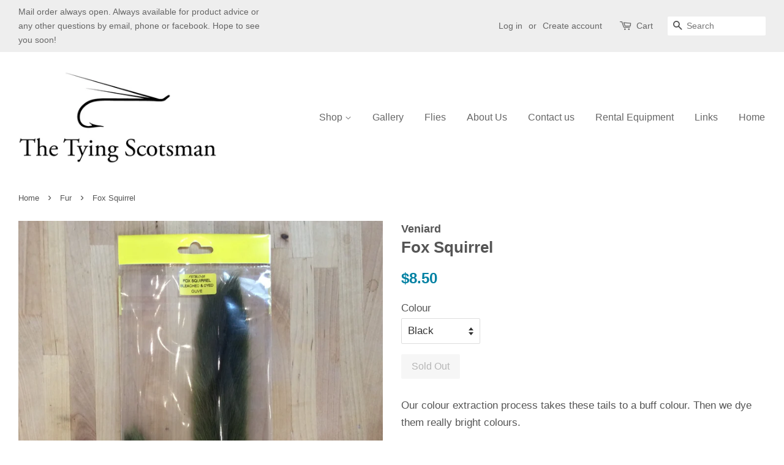

--- FILE ---
content_type: text/html; charset=utf-8
request_url: https://thetyingscotsman.ca/collections/fur/products/fox-squirrel
body_size: 14811
content:
<!doctype html>
<!--[if lt IE 7]><html class="no-js lt-ie9 lt-ie8 lt-ie7" lang="en"> <![endif]-->
<!--[if IE 7]><html class="no-js lt-ie9 lt-ie8" lang="en"> <![endif]-->
<!--[if IE 8]><html class="no-js lt-ie9" lang="en"> <![endif]-->
<!--[if IE 9 ]><html class="ie9 no-js"> <![endif]-->
<!--[if (gt IE 9)|!(IE)]><!--> <html class="no-js"> <!--<![endif]-->
<head>

  <!-- Basic page needs ================================================== -->
  <meta charset="utf-8">
  <meta http-equiv="X-UA-Compatible" content="IE=edge,chrome=1">

  

  <!-- Title and description ================================================== -->
  <title>
  Fox Squirrel &ndash; The Tying Scotsman
  </title>

  
  <meta name="description" content="Our colour extraction process takes these tails to a buff colour. Then we dye them really bright colours.">
  

  <!-- Social meta ================================================== -->
  

  <meta property="og:type" content="product">
  <meta property="og:title" content="Fox Squirrel">
  <meta property="og:url" content="https://thetyingscotsman.ca/products/fox-squirrel">
  
  <meta property="og:image" content="http://thetyingscotsman.ca/cdn/shop/products/original_05e276d7-54b9-4270-89a0-85ddfc2b8992_grande.jpg?v=1505574217">
  <meta property="og:image:secure_url" content="https://thetyingscotsman.ca/cdn/shop/products/original_05e276d7-54b9-4270-89a0-85ddfc2b8992_grande.jpg?v=1505574217">
  
  <meta property="og:price:amount" content="8.25">
  <meta property="og:price:currency" content="CAD">


  <meta property="og:description" content="Our colour extraction process takes these tails to a buff colour. Then we dye them really bright colours.">

<meta property="og:site_name" content="The Tying Scotsman">


  <meta name="twitter:card" content="summary">



  <meta name="twitter:title" content="Fox Squirrel">
  <meta name="twitter:description" content="Our colour extraction process takes these tails to a buff colour. Then we dye them really bright colours.">



  <!-- Helpers ================================================== -->
  <link rel="canonical" href="https://thetyingscotsman.ca/products/fox-squirrel">
  <meta name="viewport" content="width=device-width,initial-scale=1">
  <meta name="theme-color" content="#0081a3">

  <!-- CSS ================================================== -->
  <link href="//thetyingscotsman.ca/cdn/shop/t/4/assets/timber.scss.css?v=118495542774360437541674755586" rel="stylesheet" type="text/css" media="all" />
  <link href="//thetyingscotsman.ca/cdn/shop/t/4/assets/theme.scss.css?v=173064366459957608711674755586" rel="stylesheet" type="text/css" media="all" />

  




  <script>
    window.theme = window.theme || {};

    var theme = {
      strings: {
        zoomClose: "Close (Esc)",
        zoomPrev: "Previous (Left arrow key)",
        zoomNext: "Next (Right arrow key)",
        addressError: "Error looking up that address",
        addressNoResults: "No results for that address",
        addressQueryLimit: "You have exceeded the Google API usage limit. Consider upgrading to a \u003ca href=\"https:\/\/developers.google.com\/maps\/premium\/usage-limits\"\u003ePremium Plan\u003c\/a\u003e.",
        authError: "There was a problem authenticating your Google Maps API Key."
      },
      settings: {
        // Adding some settings to allow the editor to update correctly when they are changed
        themeBgImage: false,
        customBgImage: '',
        enableWideLayout: true,
        typeAccentTransform: false,
        typeAccentSpacing: false,
        baseFontSize: '17px',
        headerBaseFontSize: '26px',
        accentFontSize: '16px'
      },
      variables: {
        mediaQueryMedium: 'screen and (max-width: 768px)',
        bpSmall: false
      },
      moneyFormat: "${{amount}}"
    }

    document.documentElement.className = document.documentElement.className.replace('no-js', 'supports-js');
  </script>

  <!-- Header hook for plugins ================================================== -->
  <script>window.performance && window.performance.mark && window.performance.mark('shopify.content_for_header.start');</script><meta id="shopify-digital-wallet" name="shopify-digital-wallet" content="/23072313/digital_wallets/dialog">
<meta name="shopify-checkout-api-token" content="2e6ceba8638d488da143e0e7d3f2b806">
<link rel="alternate" type="application/json+oembed" href="https://thetyingscotsman.ca/products/fox-squirrel.oembed">
<script async="async" src="/checkouts/internal/preloads.js?locale=en-CA"></script>
<link rel="preconnect" href="https://shop.app" crossorigin="anonymous">
<script async="async" src="https://shop.app/checkouts/internal/preloads.js?locale=en-CA&shop_id=23072313" crossorigin="anonymous"></script>
<script id="apple-pay-shop-capabilities" type="application/json">{"shopId":23072313,"countryCode":"CA","currencyCode":"CAD","merchantCapabilities":["supports3DS"],"merchantId":"gid:\/\/shopify\/Shop\/23072313","merchantName":"The Tying Scotsman","requiredBillingContactFields":["postalAddress","email","phone"],"requiredShippingContactFields":["postalAddress","email","phone"],"shippingType":"shipping","supportedNetworks":["visa","masterCard","discover","interac"],"total":{"type":"pending","label":"The Tying Scotsman","amount":"1.00"},"shopifyPaymentsEnabled":true,"supportsSubscriptions":true}</script>
<script id="shopify-features" type="application/json">{"accessToken":"2e6ceba8638d488da143e0e7d3f2b806","betas":["rich-media-storefront-analytics"],"domain":"thetyingscotsman.ca","predictiveSearch":true,"shopId":23072313,"locale":"en"}</script>
<script>var Shopify = Shopify || {};
Shopify.shop = "the-tying-scotsman.myshopify.com";
Shopify.locale = "en";
Shopify.currency = {"active":"CAD","rate":"1.0"};
Shopify.country = "CA";
Shopify.theme = {"name":"Minimal","id":1807417368,"schema_name":"Minimal","schema_version":"3.5.2","theme_store_id":380,"role":"main"};
Shopify.theme.handle = "null";
Shopify.theme.style = {"id":null,"handle":null};
Shopify.cdnHost = "thetyingscotsman.ca/cdn";
Shopify.routes = Shopify.routes || {};
Shopify.routes.root = "/";</script>
<script type="module">!function(o){(o.Shopify=o.Shopify||{}).modules=!0}(window);</script>
<script>!function(o){function n(){var o=[];function n(){o.push(Array.prototype.slice.apply(arguments))}return n.q=o,n}var t=o.Shopify=o.Shopify||{};t.loadFeatures=n(),t.autoloadFeatures=n()}(window);</script>
<script>
  window.ShopifyPay = window.ShopifyPay || {};
  window.ShopifyPay.apiHost = "shop.app\/pay";
  window.ShopifyPay.redirectState = null;
</script>
<script id="shop-js-analytics" type="application/json">{"pageType":"product"}</script>
<script defer="defer" async type="module" src="//thetyingscotsman.ca/cdn/shopifycloud/shop-js/modules/v2/client.init-shop-cart-sync_C5BV16lS.en.esm.js"></script>
<script defer="defer" async type="module" src="//thetyingscotsman.ca/cdn/shopifycloud/shop-js/modules/v2/chunk.common_CygWptCX.esm.js"></script>
<script type="module">
  await import("//thetyingscotsman.ca/cdn/shopifycloud/shop-js/modules/v2/client.init-shop-cart-sync_C5BV16lS.en.esm.js");
await import("//thetyingscotsman.ca/cdn/shopifycloud/shop-js/modules/v2/chunk.common_CygWptCX.esm.js");

  window.Shopify.SignInWithShop?.initShopCartSync?.({"fedCMEnabled":true,"windoidEnabled":true});

</script>
<script>
  window.Shopify = window.Shopify || {};
  if (!window.Shopify.featureAssets) window.Shopify.featureAssets = {};
  window.Shopify.featureAssets['shop-js'] = {"shop-cart-sync":["modules/v2/client.shop-cart-sync_ZFArdW7E.en.esm.js","modules/v2/chunk.common_CygWptCX.esm.js"],"init-fed-cm":["modules/v2/client.init-fed-cm_CmiC4vf6.en.esm.js","modules/v2/chunk.common_CygWptCX.esm.js"],"shop-button":["modules/v2/client.shop-button_tlx5R9nI.en.esm.js","modules/v2/chunk.common_CygWptCX.esm.js"],"shop-cash-offers":["modules/v2/client.shop-cash-offers_DOA2yAJr.en.esm.js","modules/v2/chunk.common_CygWptCX.esm.js","modules/v2/chunk.modal_D71HUcav.esm.js"],"init-windoid":["modules/v2/client.init-windoid_sURxWdc1.en.esm.js","modules/v2/chunk.common_CygWptCX.esm.js"],"shop-toast-manager":["modules/v2/client.shop-toast-manager_ClPi3nE9.en.esm.js","modules/v2/chunk.common_CygWptCX.esm.js"],"init-shop-email-lookup-coordinator":["modules/v2/client.init-shop-email-lookup-coordinator_B8hsDcYM.en.esm.js","modules/v2/chunk.common_CygWptCX.esm.js"],"init-shop-cart-sync":["modules/v2/client.init-shop-cart-sync_C5BV16lS.en.esm.js","modules/v2/chunk.common_CygWptCX.esm.js"],"avatar":["modules/v2/client.avatar_BTnouDA3.en.esm.js"],"pay-button":["modules/v2/client.pay-button_FdsNuTd3.en.esm.js","modules/v2/chunk.common_CygWptCX.esm.js"],"init-customer-accounts":["modules/v2/client.init-customer-accounts_DxDtT_ad.en.esm.js","modules/v2/client.shop-login-button_C5VAVYt1.en.esm.js","modules/v2/chunk.common_CygWptCX.esm.js","modules/v2/chunk.modal_D71HUcav.esm.js"],"init-shop-for-new-customer-accounts":["modules/v2/client.init-shop-for-new-customer-accounts_ChsxoAhi.en.esm.js","modules/v2/client.shop-login-button_C5VAVYt1.en.esm.js","modules/v2/chunk.common_CygWptCX.esm.js","modules/v2/chunk.modal_D71HUcav.esm.js"],"shop-login-button":["modules/v2/client.shop-login-button_C5VAVYt1.en.esm.js","modules/v2/chunk.common_CygWptCX.esm.js","modules/v2/chunk.modal_D71HUcav.esm.js"],"init-customer-accounts-sign-up":["modules/v2/client.init-customer-accounts-sign-up_CPSyQ0Tj.en.esm.js","modules/v2/client.shop-login-button_C5VAVYt1.en.esm.js","modules/v2/chunk.common_CygWptCX.esm.js","modules/v2/chunk.modal_D71HUcav.esm.js"],"shop-follow-button":["modules/v2/client.shop-follow-button_Cva4Ekp9.en.esm.js","modules/v2/chunk.common_CygWptCX.esm.js","modules/v2/chunk.modal_D71HUcav.esm.js"],"checkout-modal":["modules/v2/client.checkout-modal_BPM8l0SH.en.esm.js","modules/v2/chunk.common_CygWptCX.esm.js","modules/v2/chunk.modal_D71HUcav.esm.js"],"lead-capture":["modules/v2/client.lead-capture_Bi8yE_yS.en.esm.js","modules/v2/chunk.common_CygWptCX.esm.js","modules/v2/chunk.modal_D71HUcav.esm.js"],"shop-login":["modules/v2/client.shop-login_D6lNrXab.en.esm.js","modules/v2/chunk.common_CygWptCX.esm.js","modules/v2/chunk.modal_D71HUcav.esm.js"],"payment-terms":["modules/v2/client.payment-terms_CZxnsJam.en.esm.js","modules/v2/chunk.common_CygWptCX.esm.js","modules/v2/chunk.modal_D71HUcav.esm.js"]};
</script>
<script id="__st">var __st={"a":23072313,"offset":-14400,"reqid":"8dcbcc14-3aba-4bbb-9680-2677859ed010-1768747754","pageurl":"thetyingscotsman.ca\/collections\/fur\/products\/fox-squirrel","u":"6ad394f0aed4","p":"product","rtyp":"product","rid":122115555352};</script>
<script>window.ShopifyPaypalV4VisibilityTracking = true;</script>
<script id="captcha-bootstrap">!function(){'use strict';const t='contact',e='account',n='new_comment',o=[[t,t],['blogs',n],['comments',n],[t,'customer']],c=[[e,'customer_login'],[e,'guest_login'],[e,'recover_customer_password'],[e,'create_customer']],r=t=>t.map((([t,e])=>`form[action*='/${t}']:not([data-nocaptcha='true']) input[name='form_type'][value='${e}']`)).join(','),a=t=>()=>t?[...document.querySelectorAll(t)].map((t=>t.form)):[];function s(){const t=[...o],e=r(t);return a(e)}const i='password',u='form_key',d=['recaptcha-v3-token','g-recaptcha-response','h-captcha-response',i],f=()=>{try{return window.sessionStorage}catch{return}},m='__shopify_v',_=t=>t.elements[u];function p(t,e,n=!1){try{const o=window.sessionStorage,c=JSON.parse(o.getItem(e)),{data:r}=function(t){const{data:e,action:n}=t;return t[m]||n?{data:e,action:n}:{data:t,action:n}}(c);for(const[e,n]of Object.entries(r))t.elements[e]&&(t.elements[e].value=n);n&&o.removeItem(e)}catch(o){console.error('form repopulation failed',{error:o})}}const l='form_type',E='cptcha';function T(t){t.dataset[E]=!0}const w=window,h=w.document,L='Shopify',v='ce_forms',y='captcha';let A=!1;((t,e)=>{const n=(g='f06e6c50-85a8-45c8-87d0-21a2b65856fe',I='https://cdn.shopify.com/shopifycloud/storefront-forms-hcaptcha/ce_storefront_forms_captcha_hcaptcha.v1.5.2.iife.js',D={infoText:'Protected by hCaptcha',privacyText:'Privacy',termsText:'Terms'},(t,e,n)=>{const o=w[L][v],c=o.bindForm;if(c)return c(t,g,e,D).then(n);var r;o.q.push([[t,g,e,D],n]),r=I,A||(h.body.append(Object.assign(h.createElement('script'),{id:'captcha-provider',async:!0,src:r})),A=!0)});var g,I,D;w[L]=w[L]||{},w[L][v]=w[L][v]||{},w[L][v].q=[],w[L][y]=w[L][y]||{},w[L][y].protect=function(t,e){n(t,void 0,e),T(t)},Object.freeze(w[L][y]),function(t,e,n,w,h,L){const[v,y,A,g]=function(t,e,n){const i=e?o:[],u=t?c:[],d=[...i,...u],f=r(d),m=r(i),_=r(d.filter((([t,e])=>n.includes(e))));return[a(f),a(m),a(_),s()]}(w,h,L),I=t=>{const e=t.target;return e instanceof HTMLFormElement?e:e&&e.form},D=t=>v().includes(t);t.addEventListener('submit',(t=>{const e=I(t);if(!e)return;const n=D(e)&&!e.dataset.hcaptchaBound&&!e.dataset.recaptchaBound,o=_(e),c=g().includes(e)&&(!o||!o.value);(n||c)&&t.preventDefault(),c&&!n&&(function(t){try{if(!f())return;!function(t){const e=f();if(!e)return;const n=_(t);if(!n)return;const o=n.value;o&&e.removeItem(o)}(t);const e=Array.from(Array(32),(()=>Math.random().toString(36)[2])).join('');!function(t,e){_(t)||t.append(Object.assign(document.createElement('input'),{type:'hidden',name:u})),t.elements[u].value=e}(t,e),function(t,e){const n=f();if(!n)return;const o=[...t.querySelectorAll(`input[type='${i}']`)].map((({name:t})=>t)),c=[...d,...o],r={};for(const[a,s]of new FormData(t).entries())c.includes(a)||(r[a]=s);n.setItem(e,JSON.stringify({[m]:1,action:t.action,data:r}))}(t,e)}catch(e){console.error('failed to persist form',e)}}(e),e.submit())}));const S=(t,e)=>{t&&!t.dataset[E]&&(n(t,e.some((e=>e===t))),T(t))};for(const o of['focusin','change'])t.addEventListener(o,(t=>{const e=I(t);D(e)&&S(e,y())}));const B=e.get('form_key'),M=e.get(l),P=B&&M;t.addEventListener('DOMContentLoaded',(()=>{const t=y();if(P)for(const e of t)e.elements[l].value===M&&p(e,B);[...new Set([...A(),...v().filter((t=>'true'===t.dataset.shopifyCaptcha))])].forEach((e=>S(e,t)))}))}(h,new URLSearchParams(w.location.search),n,t,e,['guest_login'])})(!0,!0)}();</script>
<script integrity="sha256-4kQ18oKyAcykRKYeNunJcIwy7WH5gtpwJnB7kiuLZ1E=" data-source-attribution="shopify.loadfeatures" defer="defer" src="//thetyingscotsman.ca/cdn/shopifycloud/storefront/assets/storefront/load_feature-a0a9edcb.js" crossorigin="anonymous"></script>
<script crossorigin="anonymous" defer="defer" src="//thetyingscotsman.ca/cdn/shopifycloud/storefront/assets/shopify_pay/storefront-65b4c6d7.js?v=20250812"></script>
<script data-source-attribution="shopify.dynamic_checkout.dynamic.init">var Shopify=Shopify||{};Shopify.PaymentButton=Shopify.PaymentButton||{isStorefrontPortableWallets:!0,init:function(){window.Shopify.PaymentButton.init=function(){};var t=document.createElement("script");t.src="https://thetyingscotsman.ca/cdn/shopifycloud/portable-wallets/latest/portable-wallets.en.js",t.type="module",document.head.appendChild(t)}};
</script>
<script data-source-attribution="shopify.dynamic_checkout.buyer_consent">
  function portableWalletsHideBuyerConsent(e){var t=document.getElementById("shopify-buyer-consent"),n=document.getElementById("shopify-subscription-policy-button");t&&n&&(t.classList.add("hidden"),t.setAttribute("aria-hidden","true"),n.removeEventListener("click",e))}function portableWalletsShowBuyerConsent(e){var t=document.getElementById("shopify-buyer-consent"),n=document.getElementById("shopify-subscription-policy-button");t&&n&&(t.classList.remove("hidden"),t.removeAttribute("aria-hidden"),n.addEventListener("click",e))}window.Shopify?.PaymentButton&&(window.Shopify.PaymentButton.hideBuyerConsent=portableWalletsHideBuyerConsent,window.Shopify.PaymentButton.showBuyerConsent=portableWalletsShowBuyerConsent);
</script>
<script data-source-attribution="shopify.dynamic_checkout.cart.bootstrap">document.addEventListener("DOMContentLoaded",(function(){function t(){return document.querySelector("shopify-accelerated-checkout-cart, shopify-accelerated-checkout")}if(t())Shopify.PaymentButton.init();else{new MutationObserver((function(e,n){t()&&(Shopify.PaymentButton.init(),n.disconnect())})).observe(document.body,{childList:!0,subtree:!0})}}));
</script>
<script id='scb4127' type='text/javascript' async='' src='https://thetyingscotsman.ca/cdn/shopifycloud/privacy-banner/storefront-banner.js'></script><link id="shopify-accelerated-checkout-styles" rel="stylesheet" media="screen" href="https://thetyingscotsman.ca/cdn/shopifycloud/portable-wallets/latest/accelerated-checkout-backwards-compat.css" crossorigin="anonymous">
<style id="shopify-accelerated-checkout-cart">
        #shopify-buyer-consent {
  margin-top: 1em;
  display: inline-block;
  width: 100%;
}

#shopify-buyer-consent.hidden {
  display: none;
}

#shopify-subscription-policy-button {
  background: none;
  border: none;
  padding: 0;
  text-decoration: underline;
  font-size: inherit;
  cursor: pointer;
}

#shopify-subscription-policy-button::before {
  box-shadow: none;
}

      </style>

<script>window.performance && window.performance.mark && window.performance.mark('shopify.content_for_header.end');</script>

  

<!--[if lt IE 9]>
<script src="//cdnjs.cloudflare.com/ajax/libs/html5shiv/3.7.2/html5shiv.min.js" type="text/javascript"></script>
<link href="//thetyingscotsman.ca/cdn/shop/t/4/assets/respond-proxy.html" id="respond-proxy" rel="respond-proxy" />
<link href="//thetyingscotsman.ca/search?q=8514cdaddb5ff6c2cd81c57101409048" id="respond-redirect" rel="respond-redirect" />
<script src="//thetyingscotsman.ca/search?q=8514cdaddb5ff6c2cd81c57101409048" type="text/javascript"></script>
<![endif]-->


  <script src="//ajax.googleapis.com/ajax/libs/jquery/2.2.3/jquery.min.js" type="text/javascript"></script>

  <!--[if (gt IE 9)|!(IE)]><!--><script src="//thetyingscotsman.ca/cdn/shop/t/4/assets/lazysizes.min.js?v=177476512571513845041505236438" async="async"></script><!--<![endif]-->
  <!--[if lte IE 9]><script src="//thetyingscotsman.ca/cdn/shop/t/4/assets/lazysizes.min.js?v=177476512571513845041505236438"></script><![endif]-->

  
  

<link href="https://monorail-edge.shopifysvc.com" rel="dns-prefetch">
<script>(function(){if ("sendBeacon" in navigator && "performance" in window) {try {var session_token_from_headers = performance.getEntriesByType('navigation')[0].serverTiming.find(x => x.name == '_s').description;} catch {var session_token_from_headers = undefined;}var session_cookie_matches = document.cookie.match(/_shopify_s=([^;]*)/);var session_token_from_cookie = session_cookie_matches && session_cookie_matches.length === 2 ? session_cookie_matches[1] : "";var session_token = session_token_from_headers || session_token_from_cookie || "";function handle_abandonment_event(e) {var entries = performance.getEntries().filter(function(entry) {return /monorail-edge.shopifysvc.com/.test(entry.name);});if (!window.abandonment_tracked && entries.length === 0) {window.abandonment_tracked = true;var currentMs = Date.now();var navigation_start = performance.timing.navigationStart;var payload = {shop_id: 23072313,url: window.location.href,navigation_start,duration: currentMs - navigation_start,session_token,page_type: "product"};window.navigator.sendBeacon("https://monorail-edge.shopifysvc.com/v1/produce", JSON.stringify({schema_id: "online_store_buyer_site_abandonment/1.1",payload: payload,metadata: {event_created_at_ms: currentMs,event_sent_at_ms: currentMs}}));}}window.addEventListener('pagehide', handle_abandonment_event);}}());</script>
<script id="web-pixels-manager-setup">(function e(e,d,r,n,o){if(void 0===o&&(o={}),!Boolean(null===(a=null===(i=window.Shopify)||void 0===i?void 0:i.analytics)||void 0===a?void 0:a.replayQueue)){var i,a;window.Shopify=window.Shopify||{};var t=window.Shopify;t.analytics=t.analytics||{};var s=t.analytics;s.replayQueue=[],s.publish=function(e,d,r){return s.replayQueue.push([e,d,r]),!0};try{self.performance.mark("wpm:start")}catch(e){}var l=function(){var e={modern:/Edge?\/(1{2}[4-9]|1[2-9]\d|[2-9]\d{2}|\d{4,})\.\d+(\.\d+|)|Firefox\/(1{2}[4-9]|1[2-9]\d|[2-9]\d{2}|\d{4,})\.\d+(\.\d+|)|Chrom(ium|e)\/(9{2}|\d{3,})\.\d+(\.\d+|)|(Maci|X1{2}).+ Version\/(15\.\d+|(1[6-9]|[2-9]\d|\d{3,})\.\d+)([,.]\d+|)( \(\w+\)|)( Mobile\/\w+|) Safari\/|Chrome.+OPR\/(9{2}|\d{3,})\.\d+\.\d+|(CPU[ +]OS|iPhone[ +]OS|CPU[ +]iPhone|CPU IPhone OS|CPU iPad OS)[ +]+(15[._]\d+|(1[6-9]|[2-9]\d|\d{3,})[._]\d+)([._]\d+|)|Android:?[ /-](13[3-9]|1[4-9]\d|[2-9]\d{2}|\d{4,})(\.\d+|)(\.\d+|)|Android.+Firefox\/(13[5-9]|1[4-9]\d|[2-9]\d{2}|\d{4,})\.\d+(\.\d+|)|Android.+Chrom(ium|e)\/(13[3-9]|1[4-9]\d|[2-9]\d{2}|\d{4,})\.\d+(\.\d+|)|SamsungBrowser\/([2-9]\d|\d{3,})\.\d+/,legacy:/Edge?\/(1[6-9]|[2-9]\d|\d{3,})\.\d+(\.\d+|)|Firefox\/(5[4-9]|[6-9]\d|\d{3,})\.\d+(\.\d+|)|Chrom(ium|e)\/(5[1-9]|[6-9]\d|\d{3,})\.\d+(\.\d+|)([\d.]+$|.*Safari\/(?![\d.]+ Edge\/[\d.]+$))|(Maci|X1{2}).+ Version\/(10\.\d+|(1[1-9]|[2-9]\d|\d{3,})\.\d+)([,.]\d+|)( \(\w+\)|)( Mobile\/\w+|) Safari\/|Chrome.+OPR\/(3[89]|[4-9]\d|\d{3,})\.\d+\.\d+|(CPU[ +]OS|iPhone[ +]OS|CPU[ +]iPhone|CPU IPhone OS|CPU iPad OS)[ +]+(10[._]\d+|(1[1-9]|[2-9]\d|\d{3,})[._]\d+)([._]\d+|)|Android:?[ /-](13[3-9]|1[4-9]\d|[2-9]\d{2}|\d{4,})(\.\d+|)(\.\d+|)|Mobile Safari.+OPR\/([89]\d|\d{3,})\.\d+\.\d+|Android.+Firefox\/(13[5-9]|1[4-9]\d|[2-9]\d{2}|\d{4,})\.\d+(\.\d+|)|Android.+Chrom(ium|e)\/(13[3-9]|1[4-9]\d|[2-9]\d{2}|\d{4,})\.\d+(\.\d+|)|Android.+(UC? ?Browser|UCWEB|U3)[ /]?(15\.([5-9]|\d{2,})|(1[6-9]|[2-9]\d|\d{3,})\.\d+)\.\d+|SamsungBrowser\/(5\.\d+|([6-9]|\d{2,})\.\d+)|Android.+MQ{2}Browser\/(14(\.(9|\d{2,})|)|(1[5-9]|[2-9]\d|\d{3,})(\.\d+|))(\.\d+|)|K[Aa][Ii]OS\/(3\.\d+|([4-9]|\d{2,})\.\d+)(\.\d+|)/},d=e.modern,r=e.legacy,n=navigator.userAgent;return n.match(d)?"modern":n.match(r)?"legacy":"unknown"}(),u="modern"===l?"modern":"legacy",c=(null!=n?n:{modern:"",legacy:""})[u],f=function(e){return[e.baseUrl,"/wpm","/b",e.hashVersion,"modern"===e.buildTarget?"m":"l",".js"].join("")}({baseUrl:d,hashVersion:r,buildTarget:u}),m=function(e){var d=e.version,r=e.bundleTarget,n=e.surface,o=e.pageUrl,i=e.monorailEndpoint;return{emit:function(e){var a=e.status,t=e.errorMsg,s=(new Date).getTime(),l=JSON.stringify({metadata:{event_sent_at_ms:s},events:[{schema_id:"web_pixels_manager_load/3.1",payload:{version:d,bundle_target:r,page_url:o,status:a,surface:n,error_msg:t},metadata:{event_created_at_ms:s}}]});if(!i)return console&&console.warn&&console.warn("[Web Pixels Manager] No Monorail endpoint provided, skipping logging."),!1;try{return self.navigator.sendBeacon.bind(self.navigator)(i,l)}catch(e){}var u=new XMLHttpRequest;try{return u.open("POST",i,!0),u.setRequestHeader("Content-Type","text/plain"),u.send(l),!0}catch(e){return console&&console.warn&&console.warn("[Web Pixels Manager] Got an unhandled error while logging to Monorail."),!1}}}}({version:r,bundleTarget:l,surface:e.surface,pageUrl:self.location.href,monorailEndpoint:e.monorailEndpoint});try{o.browserTarget=l,function(e){var d=e.src,r=e.async,n=void 0===r||r,o=e.onload,i=e.onerror,a=e.sri,t=e.scriptDataAttributes,s=void 0===t?{}:t,l=document.createElement("script"),u=document.querySelector("head"),c=document.querySelector("body");if(l.async=n,l.src=d,a&&(l.integrity=a,l.crossOrigin="anonymous"),s)for(var f in s)if(Object.prototype.hasOwnProperty.call(s,f))try{l.dataset[f]=s[f]}catch(e){}if(o&&l.addEventListener("load",o),i&&l.addEventListener("error",i),u)u.appendChild(l);else{if(!c)throw new Error("Did not find a head or body element to append the script");c.appendChild(l)}}({src:f,async:!0,onload:function(){if(!function(){var e,d;return Boolean(null===(d=null===(e=window.Shopify)||void 0===e?void 0:e.analytics)||void 0===d?void 0:d.initialized)}()){var d=window.webPixelsManager.init(e)||void 0;if(d){var r=window.Shopify.analytics;r.replayQueue.forEach((function(e){var r=e[0],n=e[1],o=e[2];d.publishCustomEvent(r,n,o)})),r.replayQueue=[],r.publish=d.publishCustomEvent,r.visitor=d.visitor,r.initialized=!0}}},onerror:function(){return m.emit({status:"failed",errorMsg:"".concat(f," has failed to load")})},sri:function(e){var d=/^sha384-[A-Za-z0-9+/=]+$/;return"string"==typeof e&&d.test(e)}(c)?c:"",scriptDataAttributes:o}),m.emit({status:"loading"})}catch(e){m.emit({status:"failed",errorMsg:(null==e?void 0:e.message)||"Unknown error"})}}})({shopId: 23072313,storefrontBaseUrl: "https://thetyingscotsman.ca",extensionsBaseUrl: "https://extensions.shopifycdn.com/cdn/shopifycloud/web-pixels-manager",monorailEndpoint: "https://monorail-edge.shopifysvc.com/unstable/produce_batch",surface: "storefront-renderer",enabledBetaFlags: ["2dca8a86"],webPixelsConfigList: [{"id":"shopify-app-pixel","configuration":"{}","eventPayloadVersion":"v1","runtimeContext":"STRICT","scriptVersion":"0450","apiClientId":"shopify-pixel","type":"APP","privacyPurposes":["ANALYTICS","MARKETING"]},{"id":"shopify-custom-pixel","eventPayloadVersion":"v1","runtimeContext":"LAX","scriptVersion":"0450","apiClientId":"shopify-pixel","type":"CUSTOM","privacyPurposes":["ANALYTICS","MARKETING"]}],isMerchantRequest: false,initData: {"shop":{"name":"The Tying Scotsman","paymentSettings":{"currencyCode":"CAD"},"myshopifyDomain":"the-tying-scotsman.myshopify.com","countryCode":"CA","storefrontUrl":"https:\/\/thetyingscotsman.ca"},"customer":null,"cart":null,"checkout":null,"productVariants":[{"price":{"amount":8.5,"currencyCode":"CAD"},"product":{"title":"Fox Squirrel","vendor":"Veniard","id":"122115555352","untranslatedTitle":"Fox Squirrel","url":"\/products\/fox-squirrel","type":"Fur"},"id":"1212385886232","image":{"src":"\/\/thetyingscotsman.ca\/cdn\/shop\/products\/original_05e276d7-54b9-4270-89a0-85ddfc2b8992.jpg?v=1505574217"},"sku":"","title":"Black","untranslatedTitle":"Black"},{"price":{"amount":8.25,"currencyCode":"CAD"},"product":{"title":"Fox Squirrel","vendor":"Veniard","id":"122115555352","untranslatedTitle":"Fox Squirrel","url":"\/products\/fox-squirrel","type":"Fur"},"id":"1212385919000","image":{"src":"\/\/thetyingscotsman.ca\/cdn\/shop\/products\/original_05e276d7-54b9-4270-89a0-85ddfc2b8992.jpg?v=1505574217"},"sku":"","title":"Olive","untranslatedTitle":"Olive"},{"price":{"amount":8.25,"currencyCode":"CAD"},"product":{"title":"Fox Squirrel","vendor":"Veniard","id":"122115555352","untranslatedTitle":"Fox Squirrel","url":"\/products\/fox-squirrel","type":"Fur"},"id":"1212385951768","image":{"src":"\/\/thetyingscotsman.ca\/cdn\/shop\/products\/original_05e276d7-54b9-4270-89a0-85ddfc2b8992.jpg?v=1505574217"},"sku":"","title":"Yellow","untranslatedTitle":"Yellow"},{"price":{"amount":8.5,"currencyCode":"CAD"},"product":{"title":"Fox Squirrel","vendor":"Veniard","id":"122115555352","untranslatedTitle":"Fox Squirrel","url":"\/products\/fox-squirrel","type":"Fur"},"id":"44012184830211","image":{"src":"\/\/thetyingscotsman.ca\/cdn\/shop\/products\/original_05e276d7-54b9-4270-89a0-85ddfc2b8992.jpg?v=1505574217"},"sku":"","title":"Natural Red","untranslatedTitle":"Natural Red"}],"purchasingCompany":null},},"https://thetyingscotsman.ca/cdn","fcfee988w5aeb613cpc8e4bc33m6693e112",{"modern":"","legacy":""},{"shopId":"23072313","storefrontBaseUrl":"https:\/\/thetyingscotsman.ca","extensionBaseUrl":"https:\/\/extensions.shopifycdn.com\/cdn\/shopifycloud\/web-pixels-manager","surface":"storefront-renderer","enabledBetaFlags":"[\"2dca8a86\"]","isMerchantRequest":"false","hashVersion":"fcfee988w5aeb613cpc8e4bc33m6693e112","publish":"custom","events":"[[\"page_viewed\",{}],[\"product_viewed\",{\"productVariant\":{\"price\":{\"amount\":8.5,\"currencyCode\":\"CAD\"},\"product\":{\"title\":\"Fox Squirrel\",\"vendor\":\"Veniard\",\"id\":\"122115555352\",\"untranslatedTitle\":\"Fox Squirrel\",\"url\":\"\/products\/fox-squirrel\",\"type\":\"Fur\"},\"id\":\"1212385886232\",\"image\":{\"src\":\"\/\/thetyingscotsman.ca\/cdn\/shop\/products\/original_05e276d7-54b9-4270-89a0-85ddfc2b8992.jpg?v=1505574217\"},\"sku\":\"\",\"title\":\"Black\",\"untranslatedTitle\":\"Black\"}}]]"});</script><script>
  window.ShopifyAnalytics = window.ShopifyAnalytics || {};
  window.ShopifyAnalytics.meta = window.ShopifyAnalytics.meta || {};
  window.ShopifyAnalytics.meta.currency = 'CAD';
  var meta = {"product":{"id":122115555352,"gid":"gid:\/\/shopify\/Product\/122115555352","vendor":"Veniard","type":"Fur","handle":"fox-squirrel","variants":[{"id":1212385886232,"price":850,"name":"Fox Squirrel - Black","public_title":"Black","sku":""},{"id":1212385919000,"price":825,"name":"Fox Squirrel - Olive","public_title":"Olive","sku":""},{"id":1212385951768,"price":825,"name":"Fox Squirrel - Yellow","public_title":"Yellow","sku":""},{"id":44012184830211,"price":850,"name":"Fox Squirrel - Natural Red","public_title":"Natural Red","sku":""}],"remote":false},"page":{"pageType":"product","resourceType":"product","resourceId":122115555352,"requestId":"8dcbcc14-3aba-4bbb-9680-2677859ed010-1768747754"}};
  for (var attr in meta) {
    window.ShopifyAnalytics.meta[attr] = meta[attr];
  }
</script>
<script class="analytics">
  (function () {
    var customDocumentWrite = function(content) {
      var jquery = null;

      if (window.jQuery) {
        jquery = window.jQuery;
      } else if (window.Checkout && window.Checkout.$) {
        jquery = window.Checkout.$;
      }

      if (jquery) {
        jquery('body').append(content);
      }
    };

    var hasLoggedConversion = function(token) {
      if (token) {
        return document.cookie.indexOf('loggedConversion=' + token) !== -1;
      }
      return false;
    }

    var setCookieIfConversion = function(token) {
      if (token) {
        var twoMonthsFromNow = new Date(Date.now());
        twoMonthsFromNow.setMonth(twoMonthsFromNow.getMonth() + 2);

        document.cookie = 'loggedConversion=' + token + '; expires=' + twoMonthsFromNow;
      }
    }

    var trekkie = window.ShopifyAnalytics.lib = window.trekkie = window.trekkie || [];
    if (trekkie.integrations) {
      return;
    }
    trekkie.methods = [
      'identify',
      'page',
      'ready',
      'track',
      'trackForm',
      'trackLink'
    ];
    trekkie.factory = function(method) {
      return function() {
        var args = Array.prototype.slice.call(arguments);
        args.unshift(method);
        trekkie.push(args);
        return trekkie;
      };
    };
    for (var i = 0; i < trekkie.methods.length; i++) {
      var key = trekkie.methods[i];
      trekkie[key] = trekkie.factory(key);
    }
    trekkie.load = function(config) {
      trekkie.config = config || {};
      trekkie.config.initialDocumentCookie = document.cookie;
      var first = document.getElementsByTagName('script')[0];
      var script = document.createElement('script');
      script.type = 'text/javascript';
      script.onerror = function(e) {
        var scriptFallback = document.createElement('script');
        scriptFallback.type = 'text/javascript';
        scriptFallback.onerror = function(error) {
                var Monorail = {
      produce: function produce(monorailDomain, schemaId, payload) {
        var currentMs = new Date().getTime();
        var event = {
          schema_id: schemaId,
          payload: payload,
          metadata: {
            event_created_at_ms: currentMs,
            event_sent_at_ms: currentMs
          }
        };
        return Monorail.sendRequest("https://" + monorailDomain + "/v1/produce", JSON.stringify(event));
      },
      sendRequest: function sendRequest(endpointUrl, payload) {
        // Try the sendBeacon API
        if (window && window.navigator && typeof window.navigator.sendBeacon === 'function' && typeof window.Blob === 'function' && !Monorail.isIos12()) {
          var blobData = new window.Blob([payload], {
            type: 'text/plain'
          });

          if (window.navigator.sendBeacon(endpointUrl, blobData)) {
            return true;
          } // sendBeacon was not successful

        } // XHR beacon

        var xhr = new XMLHttpRequest();

        try {
          xhr.open('POST', endpointUrl);
          xhr.setRequestHeader('Content-Type', 'text/plain');
          xhr.send(payload);
        } catch (e) {
          console.log(e);
        }

        return false;
      },
      isIos12: function isIos12() {
        return window.navigator.userAgent.lastIndexOf('iPhone; CPU iPhone OS 12_') !== -1 || window.navigator.userAgent.lastIndexOf('iPad; CPU OS 12_') !== -1;
      }
    };
    Monorail.produce('monorail-edge.shopifysvc.com',
      'trekkie_storefront_load_errors/1.1',
      {shop_id: 23072313,
      theme_id: 1807417368,
      app_name: "storefront",
      context_url: window.location.href,
      source_url: "//thetyingscotsman.ca/cdn/s/trekkie.storefront.cd680fe47e6c39ca5d5df5f0a32d569bc48c0f27.min.js"});

        };
        scriptFallback.async = true;
        scriptFallback.src = '//thetyingscotsman.ca/cdn/s/trekkie.storefront.cd680fe47e6c39ca5d5df5f0a32d569bc48c0f27.min.js';
        first.parentNode.insertBefore(scriptFallback, first);
      };
      script.async = true;
      script.src = '//thetyingscotsman.ca/cdn/s/trekkie.storefront.cd680fe47e6c39ca5d5df5f0a32d569bc48c0f27.min.js';
      first.parentNode.insertBefore(script, first);
    };
    trekkie.load(
      {"Trekkie":{"appName":"storefront","development":false,"defaultAttributes":{"shopId":23072313,"isMerchantRequest":null,"themeId":1807417368,"themeCityHash":"5356790394165310240","contentLanguage":"en","currency":"CAD","eventMetadataId":"f36dbee1-a107-45d8-a47c-a196571fad02"},"isServerSideCookieWritingEnabled":true,"monorailRegion":"shop_domain","enabledBetaFlags":["65f19447"]},"Session Attribution":{},"S2S":{"facebookCapiEnabled":false,"source":"trekkie-storefront-renderer","apiClientId":580111}}
    );

    var loaded = false;
    trekkie.ready(function() {
      if (loaded) return;
      loaded = true;

      window.ShopifyAnalytics.lib = window.trekkie;

      var originalDocumentWrite = document.write;
      document.write = customDocumentWrite;
      try { window.ShopifyAnalytics.merchantGoogleAnalytics.call(this); } catch(error) {};
      document.write = originalDocumentWrite;

      window.ShopifyAnalytics.lib.page(null,{"pageType":"product","resourceType":"product","resourceId":122115555352,"requestId":"8dcbcc14-3aba-4bbb-9680-2677859ed010-1768747754","shopifyEmitted":true});

      var match = window.location.pathname.match(/checkouts\/(.+)\/(thank_you|post_purchase)/)
      var token = match? match[1]: undefined;
      if (!hasLoggedConversion(token)) {
        setCookieIfConversion(token);
        window.ShopifyAnalytics.lib.track("Viewed Product",{"currency":"CAD","variantId":1212385886232,"productId":122115555352,"productGid":"gid:\/\/shopify\/Product\/122115555352","name":"Fox Squirrel - Black","price":"8.50","sku":"","brand":"Veniard","variant":"Black","category":"Fur","nonInteraction":true,"remote":false},undefined,undefined,{"shopifyEmitted":true});
      window.ShopifyAnalytics.lib.track("monorail:\/\/trekkie_storefront_viewed_product\/1.1",{"currency":"CAD","variantId":1212385886232,"productId":122115555352,"productGid":"gid:\/\/shopify\/Product\/122115555352","name":"Fox Squirrel - Black","price":"8.50","sku":"","brand":"Veniard","variant":"Black","category":"Fur","nonInteraction":true,"remote":false,"referer":"https:\/\/thetyingscotsman.ca\/collections\/fur\/products\/fox-squirrel"});
      }
    });


        var eventsListenerScript = document.createElement('script');
        eventsListenerScript.async = true;
        eventsListenerScript.src = "//thetyingscotsman.ca/cdn/shopifycloud/storefront/assets/shop_events_listener-3da45d37.js";
        document.getElementsByTagName('head')[0].appendChild(eventsListenerScript);

})();</script>
<script
  defer
  src="https://thetyingscotsman.ca/cdn/shopifycloud/perf-kit/shopify-perf-kit-3.0.4.min.js"
  data-application="storefront-renderer"
  data-shop-id="23072313"
  data-render-region="gcp-us-central1"
  data-page-type="product"
  data-theme-instance-id="1807417368"
  data-theme-name="Minimal"
  data-theme-version="3.5.2"
  data-monorail-region="shop_domain"
  data-resource-timing-sampling-rate="10"
  data-shs="true"
  data-shs-beacon="true"
  data-shs-export-with-fetch="true"
  data-shs-logs-sample-rate="1"
  data-shs-beacon-endpoint="https://thetyingscotsman.ca/api/collect"
></script>
</head>

<body id="fox-squirrel" class="template-product" >

  <div id="shopify-section-header" class="shopify-section"><style>
  .logo__image-wrapper {
    max-width: 325px;
  }
  /*================= If logo is above navigation ================== */
  

  /*============ If logo is on the same line as navigation ============ */
  


  
    @media screen and (min-width: 769px) {
      .site-nav {
        text-align: right!important;
      }
    }
  
</style>

<div data-section-id="header" data-section-type="header-section">
  <div class="header-bar">
    <div class="wrapper medium-down--hide">
      <div class="post-large--display-table">

        
          <div class="header-bar__left post-large--display-table-cell">

            

            

            
              <div class="header-bar__module header-bar__message">
                
                  Mail order always  open.  Always available for product advice or any other questions by email, phone or facebook. Hope to see you soon!
                
              </div>
            

          </div>
        

        <div class="header-bar__right post-large--display-table-cell">

          
            <ul class="header-bar__module header-bar__module--list">
              
                <li>
                  <a href="/account/login" id="customer_login_link">Log in</a>
                </li>
                <li>or</li>
                <li>
                  <a href="/account/register" id="customer_register_link">Create account</a>
                </li>
              
            </ul>
          

          <div class="header-bar__module">
            <span class="header-bar__sep" aria-hidden="true"></span>
            <a href="/cart" class="cart-page-link">
              <span class="icon icon-cart header-bar__cart-icon" aria-hidden="true"></span>
            </a>
          </div>

          <div class="header-bar__module">
            <a href="/cart" class="cart-page-link">
              Cart
              <span class="cart-count header-bar__cart-count hidden-count">0</span>
            </a>
          </div>

          
            
              <div class="header-bar__module header-bar__search">
                


  <form action="/search" method="get" class="header-bar__search-form clearfix" role="search">
    
    <button type="submit" class="btn icon-fallback-text header-bar__search-submit">
      <span class="icon icon-search" aria-hidden="true"></span>
      <span class="fallback-text">Search</span>
    </button>
    <input type="search" name="q" value="" aria-label="Search" class="header-bar__search-input" placeholder="Search">
  </form>


              </div>
            
          

        </div>
      </div>
    </div>

    <div class="wrapper post-large--hide announcement-bar--mobile">
      
        
          <span>Mail order always  open.  Always available for product advice or any other questions by email, phone or facebook. Hope to see you soon!</span>
        
      
    </div>

    <div class="wrapper post-large--hide">
      
        <button type="button" class="mobile-nav-trigger" id="MobileNavTrigger" data-menu-state="close">
          <span class="icon icon-hamburger" aria-hidden="true"></span>
          Menu
        </button>
      
      <a href="/cart" class="cart-page-link mobile-cart-page-link">
        <span class="icon icon-cart header-bar__cart-icon" aria-hidden="true"></span>
        Cart <span class="cart-count hidden-count">0</span>
      </a>
    </div>
    <ul id="MobileNav" class="mobile-nav post-large--hide">
  
  
  
  <li class="mobile-nav__link" aria-haspopup="true">
    
      <a href="/collections/all" class="mobile-nav__sublist-trigger">
        Shop
        <span class="icon-fallback-text mobile-nav__sublist-expand">
  <span class="icon icon-plus" aria-hidden="true"></span>
  <span class="fallback-text">+</span>
</span>
<span class="icon-fallback-text mobile-nav__sublist-contract">
  <span class="icon icon-minus" aria-hidden="true"></span>
  <span class="fallback-text">-</span>
</span>

      </a>
      <ul class="mobile-nav__sublist">  
        
          <li class="mobile-nav__sublist-link">
            <a href="/collections/feathers">Feathers</a>
          </li>
        
          <li class="mobile-nav__sublist-link">
            <a href="/collections/flash-tinsel">Flash/Tinsel</a>
          </li>
        
          <li class="mobile-nav__sublist-link">
            <a href="/collections/fly-lines">Fly Lines</a>
          </li>
        
          <li class="mobile-nav__sublist-link">
            <a href="/collections/fly-tying-tools">Fly Tying Tools</a>
          </li>
        
          <li class="mobile-nav__sublist-link">
            <a href="/collections/fur">Fur</a>
          </li>
        
          <li class="mobile-nav__sublist-link">
            <a href="/products/licenses-general-fishing">General Fishing Licenses</a>
          </li>
        
          <li class="mobile-nav__sublist-link">
            <a href="/collections/heads-and-eyes">Heads and Eyes</a>
          </li>
        
          <li class="mobile-nav__sublist-link">
            <a href="/collections/hooks">Hooks</a>
          </li>
        
          <li class="mobile-nav__sublist-link">
            <a href="/collections/leaders-and-nylon">Leaders and Nylon</a>
          </li>
        
          <li class="mobile-nav__sublist-link">
            <a href="/collections/reels">Reels</a>
          </li>
        
          <li class="mobile-nav__sublist-link">
            <a href="/collections/rods">Rods</a>
          </li>
        
          <li class="mobile-nav__sublist-link">
            <a href="/products/licences-salmon">Salmon Licenses</a>
          </li>
        
          <li class="mobile-nav__sublist-link">
            <a href="/collections/salmon-wet-flies">Salmon Wet Flies</a>
          </li>
        
          <li class="mobile-nav__sublist-link">
            <a href="/collections/shooting-heads">Shooting Heads</a>
          </li>
        
          <li class="mobile-nav__sublist-link">
            <a href="/collections/thread-and-floss">Thread and Floss</a>
          </li>
        
          <li class="mobile-nav__sublist-link">
            <a href="/collections/tubes">Tubes</a>
          </li>
        
          <li class="mobile-nav__sublist-link">
            <a href="/collections/bankside-extras">Bankside Extras</a>
          </li>
        
          <li class="mobile-nav__sublist-link">
            <a href="/collections/clothing">Clothing</a>
          </li>
        
          <li class="mobile-nav__sublist-link">
            <a href="/collections/all">All products</a>
          </li>
        
      </ul>
    
  </li>
  
  
  <li class="mobile-nav__link" aria-haspopup="true">
    
      <a href="/pages/gallery" class="mobile-nav">
        Gallery
      </a>
    
  </li>
  
  
  <li class="mobile-nav__link" aria-haspopup="true">
    
      <a href="/pages/flies" class="mobile-nav">
        Flies
      </a>
    
  </li>
  
  
  <li class="mobile-nav__link" aria-haspopup="true">
    
      <a href="/pages/about-us" class="mobile-nav">
        About Us
      </a>
    
  </li>
  
  
  <li class="mobile-nav__link" aria-haspopup="true">
    
      <a href="/pages/contact-us" class="mobile-nav">
        Contact us
      </a>
    
  </li>
  
  
  <li class="mobile-nav__link" aria-haspopup="true">
    
      <a href="/pages/rental-equipment" class="mobile-nav">
        Rental Equipment
      </a>
    
  </li>
  
  
  <li class="mobile-nav__link" aria-haspopup="true">
    
      <a href="/pages/links" class="mobile-nav">
        Links
      </a>
    
  </li>
  
  
  <li class="mobile-nav__link" aria-haspopup="true">
    
      <a href="/" class="mobile-nav">
        Home
      </a>
    
  </li>
  

  
    
      <li class="mobile-nav__link">
        <a href="/account/login" id="customer_login_link">Log in</a>
      </li>
      <li class="mobile-nav__link">
        <a href="/account/register" id="customer_register_link">Create account</a>
      </li>
    
  
  
  <li class="mobile-nav__link">
    
      <div class="header-bar__module header-bar__search">
        


  <form action="/search" method="get" class="header-bar__search-form clearfix" role="search">
    
    <button type="submit" class="btn icon-fallback-text header-bar__search-submit">
      <span class="icon icon-search" aria-hidden="true"></span>
      <span class="fallback-text">Search</span>
    </button>
    <input type="search" name="q" value="" aria-label="Search" class="header-bar__search-input" placeholder="Search">
  </form>


      </div>
    
  </li>
  
</ul>

  </div>

  <header class="site-header" role="banner">
    <div class="wrapper">

      
        <div class="grid--full post-large--display-table">
          <div class="grid__item post-large--one-third post-large--display-table-cell">
            
              <div class="h1 site-header__logo" itemscope itemtype="http://schema.org/Organization">
            
              
                <noscript>
                  
                  <div class="logo__image-wrapper">
                    <img src="//thetyingscotsman.ca/cdn/shop/files/TTS_logo_blk_rev_325x.png?v=1613508795" alt="The Tying Scotsman" />
                  </div>
                </noscript>
                <div class="logo__image-wrapper supports-js">
                  <a href="/" itemprop="url" style="padding-top:47.16981132075472%;">
                    
                    <img class="logo__image lazyload"
                         src="//thetyingscotsman.ca/cdn/shop/files/TTS_logo_blk_rev_300x300.png?v=1613508795"
                         data-src="//thetyingscotsman.ca/cdn/shop/files/TTS_logo_blk_rev_{width}x.png?v=1613508795"
                         data-widths="[120, 180, 360, 540, 720, 900, 1080, 1296, 1512, 1728, 1944, 2048]"
                         data-aspectratio="2.12"
                         data-sizes="auto"
                         alt="The Tying Scotsman"
                         itemprop="logo">
                  </a>
                </div>
              
            
              </div>
            
          </div>
          <div class="grid__item post-large--two-thirds post-large--display-table-cell medium-down--hide">
            
<ul class="site-nav" role="navigation" id="AccessibleNav">
  
    
    
    
      <li class="site-nav--has-dropdown" aria-haspopup="true">
        <a href="/collections/all" class="site-nav__link">
          Shop
          <span class="icon-fallback-text">
            <span class="icon icon-arrow-down" aria-hidden="true"></span>
          </span>
        </a>
        <ul class="site-nav__dropdown">
          
            <li>
              <a href="/collections/feathers" class="site-nav__link">Feathers</a>
            </li>
          
            <li>
              <a href="/collections/flash-tinsel" class="site-nav__link">Flash/Tinsel</a>
            </li>
          
            <li>
              <a href="/collections/fly-lines" class="site-nav__link">Fly Lines</a>
            </li>
          
            <li>
              <a href="/collections/fly-tying-tools" class="site-nav__link">Fly Tying Tools</a>
            </li>
          
            <li class="site-nav--active">
              <a href="/collections/fur" class="site-nav__link">Fur</a>
            </li>
          
            <li>
              <a href="/products/licenses-general-fishing" class="site-nav__link">General Fishing Licenses</a>
            </li>
          
            <li>
              <a href="/collections/heads-and-eyes" class="site-nav__link">Heads and Eyes</a>
            </li>
          
            <li>
              <a href="/collections/hooks" class="site-nav__link">Hooks</a>
            </li>
          
            <li>
              <a href="/collections/leaders-and-nylon" class="site-nav__link">Leaders and Nylon</a>
            </li>
          
            <li>
              <a href="/collections/reels" class="site-nav__link">Reels</a>
            </li>
          
            <li>
              <a href="/collections/rods" class="site-nav__link">Rods</a>
            </li>
          
            <li>
              <a href="/products/licences-salmon" class="site-nav__link">Salmon Licenses</a>
            </li>
          
            <li>
              <a href="/collections/salmon-wet-flies" class="site-nav__link">Salmon Wet Flies</a>
            </li>
          
            <li>
              <a href="/collections/shooting-heads" class="site-nav__link">Shooting Heads</a>
            </li>
          
            <li>
              <a href="/collections/thread-and-floss" class="site-nav__link">Thread and Floss</a>
            </li>
          
            <li>
              <a href="/collections/tubes" class="site-nav__link">Tubes</a>
            </li>
          
            <li>
              <a href="/collections/bankside-extras" class="site-nav__link">Bankside Extras</a>
            </li>
          
            <li>
              <a href="/collections/clothing" class="site-nav__link">Clothing</a>
            </li>
          
            <li>
              <a href="/collections/all" class="site-nav__link">All products</a>
            </li>
          
        </ul>
      </li>
    
  
    
    
    
      <li >
        <a href="/pages/gallery" class="site-nav__link">Gallery</a>
      </li>
    
  
    
    
    
      <li >
        <a href="/pages/flies" class="site-nav__link">Flies</a>
      </li>
    
  
    
    
    
      <li >
        <a href="/pages/about-us" class="site-nav__link">About Us</a>
      </li>
    
  
    
    
    
      <li >
        <a href="/pages/contact-us" class="site-nav__link">Contact us</a>
      </li>
    
  
    
    
    
      <li >
        <a href="/pages/rental-equipment" class="site-nav__link">Rental Equipment</a>
      </li>
    
  
    
    
    
      <li >
        <a href="/pages/links" class="site-nav__link">Links</a>
      </li>
    
  
    
    
    
      <li >
        <a href="/" class="site-nav__link">Home</a>
      </li>
    
  
</ul>

          </div>
        </div>
      

    </div>
  </header>
</div>

</div>

  <main class="wrapper main-content" role="main">
    <div class="grid">
        <div class="grid__item">
          

<div id="shopify-section-product-template" class="shopify-section"><div itemscope itemtype="http://schema.org/Product" id="ProductSection" data-section-id="product-template" data-section-type="product-template" data-image-zoom-type="lightbox" data-related-enabled="true" data-show-extra-tab="false" data-extra-tab-content="" data-enable-history-state="true">

  <meta itemprop="url" content="https://thetyingscotsman.ca/products/fox-squirrel">
  <meta itemprop="image" content="//thetyingscotsman.ca/cdn/shop/products/original_05e276d7-54b9-4270-89a0-85ddfc2b8992_grande.jpg?v=1505574217">

  <div class="section-header section-header--breadcrumb">
    

<nav class="breadcrumb" role="navigation" aria-label="breadcrumbs">
  <a href="/" title="Back to the frontpage">Home</a>

  

    
      <span aria-hidden="true" class="breadcrumb__sep">&rsaquo;</span>
      
        
        <a href="/collections/fur" title="">Fur</a>
      
    
    <span aria-hidden="true" class="breadcrumb__sep">&rsaquo;</span>
    <span>Fox Squirrel</span>

  
</nav>


  </div>

  <div class="product-single">
    <div class="grid product-single__hero">
      <div class="grid__item post-large--one-half">

        

          <div class="product-single__photos">
            

            
              
              
<style>
  

  #ProductImage-448885293080 {
    max-width: 700px;
    max-height: 700.0px;
  }
  #ProductImageWrapper-448885293080 {
    max-width: 700px;
  }
</style>


              <div id="ProductImageWrapper-448885293080" class="product-single__image-wrapper supports-js zoom-lightbox" data-image-id="448885293080">
                <div style="padding-top:100.0%;">
                  <img id="ProductImage-448885293080"
                       class="product-single__image lazyload"
                       src="//thetyingscotsman.ca/cdn/shop/products/original_05e276d7-54b9-4270-89a0-85ddfc2b8992_300x300.jpg?v=1505574217"
                       data-src="//thetyingscotsman.ca/cdn/shop/products/original_05e276d7-54b9-4270-89a0-85ddfc2b8992_{width}x.jpg?v=1505574217"
                       data-widths="[180, 370, 540, 740, 900, 1080, 1296, 1512, 1728, 2048]"
                       data-aspectratio="1.0"
                       data-sizes="auto"
                       
                       alt="Fox Squirrel">
                </div>
              </div>
            

            <noscript>
              <img src="//thetyingscotsman.ca/cdn/shop/products/original_05e276d7-54b9-4270-89a0-85ddfc2b8992_1024x1024@2x.jpg?v=1505574217" alt="Fox Squirrel">
            </noscript>
          </div>

          

        

        
        <ul class="gallery" class="hidden">
          
          <li data-image-id="448885293080" class="gallery__item" data-mfp-src="//thetyingscotsman.ca/cdn/shop/products/original_05e276d7-54b9-4270-89a0-85ddfc2b8992_1024x1024@2x.jpg?v=1505574217"></li>
          
        </ul>
        

      </div>
      <div class="grid__item post-large--one-half">
        
          <span class="h3" itemprop="brand">Veniard</span>
        
        <h1 itemprop="name">Fox Squirrel</h1>

        <div itemprop="offers" itemscope itemtype="http://schema.org/Offer">
          

          <meta itemprop="priceCurrency" content="CAD">
          <link itemprop="availability" href="http://schema.org/OutOfStock">

          <div class="product-single__prices">
            
              <span id="PriceA11y" class="visually-hidden">Regular price</span>
            
            <span id="ProductPrice" class="product-single__price" itemprop="price" content="8.25">
              $8.25
            </span>

            
          </div>

          <form action="/cart/add" method="post" enctype="multipart/form-data" id="AddToCartForm">
            <select name="id" id="ProductSelect-product-template" class="product-single__variants">
              
                
                  <option disabled="disabled">
                    Black - Sold Out
                  </option>
                
              
                
                  <option disabled="disabled">
                    Olive - Sold Out
                  </option>
                
              
                
                  <option disabled="disabled">
                    Yellow - Sold Out
                  </option>
                
              
                
                  <option disabled="disabled">
                    Natural Red - Sold Out
                  </option>
                
              
            </select>

            <div class="product-single__quantity is-hidden">
              <label for="Quantity">Quantity</label>
              <input type="number" id="Quantity" name="quantity" value="1" min="1" class="quantity-selector">
            </div>

            <button type="submit" name="add" id="AddToCart" class="btn">
              <span id="AddToCartText">Add to Cart</span>
            </button>
          </form>

          
            <div class="product-description rte" itemprop="description">
              <meta charset="utf-8"><span>Our colour extraction process takes these tails to a buff colour. Then we dye them really bright colours.</span>
            </div>
          

          
        </div>

      </div>
    </div>
  </div>

  
    





  <hr class="hr--clear hr--small">
  <div class="section-header section-header--medium">
    <h2 class="h4" class="section-header__title">More from this collection</h2>
  </div>
  <div class="grid-uniform grid-link__container">
    
    
    
      
        
          

          <div class="grid__item post-large--one-quarter medium--one-quarter small--one-half">
            











<div class="">
  <a href="/collections/fur/products/american-opposum-ff" class="grid-link">
    <span class="grid-link__image grid-link__image--product">
      
      
      <span class="grid-link__image-centered">
        
          
            
            
<style>
  

  #ProductImage-412014247960 {
    max-width: 300px;
    max-height: 300.0px;
  }
  #ProductImageWrapper-412014247960 {
    max-width: 300px;
  }
</style>

            <div id="ProductImageWrapper-412014247960" class="product__img-wrapper supports-js">
              <div style="padding-top:100.0%;">
                <img id="ProductImage-412014247960"
                     class="product__img lazyload"
                     src="//thetyingscotsman.ca/cdn/shop/products/original_300x300.jpg?v=1505311284"
                     data-src="//thetyingscotsman.ca/cdn/shop/products/original_{width}x.jpg?v=1505311284"
                     data-widths="[150, 220, 360, 470, 600, 750, 940, 1080, 1296, 1512, 1728, 2048]"
                     data-aspectratio="1.0"
                     data-sizes="auto"
                     alt="American Opossum">
              </div>
            </div>
          
          <noscript>
            <img src="//thetyingscotsman.ca/cdn/shop/products/original_large.jpg?v=1505311284" alt="American Opossum" class="product__img">
          </noscript>
        
      </span>
    </span>
    <p class="grid-link__title">American Opossum</p>
    
    
      <p class="grid-link__meta">
        
        
        
          
            <span class="visually-hidden">Regular price</span>
          
          $23.50
        
      </p>
    
  </a>
</div>

          </div>
        
      
    
      
        
          

          <div class="grid__item post-large--one-quarter medium--one-quarter small--one-half">
            











<div class="">
  <a href="/collections/fur/products/tanuki-finn-racoon" class="grid-link">
    <span class="grid-link__image grid-link__image--product">
      
      
      <span class="grid-link__image-centered">
        
          
            
            
<style>
  

  #ProductImage-449243709464 {
    max-width: 300px;
    max-height: 300.0px;
  }
  #ProductImageWrapper-449243709464 {
    max-width: 300px;
  }
</style>

            <div id="ProductImageWrapper-449243709464" class="product__img-wrapper supports-js">
              <div style="padding-top:100.0%;">
                <img id="ProductImage-449243709464"
                     class="product__img lazyload"
                     src="//thetyingscotsman.ca/cdn/shop/products/original_df65d174-49e7-45ee-b5e8-1d187a9ac27b_300x300.jpg?v=1505577038"
                     data-src="//thetyingscotsman.ca/cdn/shop/products/original_df65d174-49e7-45ee-b5e8-1d187a9ac27b_{width}x.jpg?v=1505577038"
                     data-widths="[150, 220, 360, 470, 600, 750, 940, 1080, 1296, 1512, 1728, 2048]"
                     data-aspectratio="1.0"
                     data-sizes="auto"
                     alt="Tanuki Finn Racoon">
              </div>
            </div>
          
          <noscript>
            <img src="//thetyingscotsman.ca/cdn/shop/products/original_df65d174-49e7-45ee-b5e8-1d187a9ac27b_large.jpg?v=1505577038" alt="Tanuki Finn Racoon" class="product__img">
          </noscript>
        
      </span>
    </span>
    <p class="grid-link__title">Tanuki Finn Racoon</p>
    
    
      <p class="grid-link__meta">
        
        
        
          
            <span class="visually-hidden">Regular price</span>
          
          $24.25
        
      </p>
    
  </a>
</div>

          </div>
        
      
    
      
        
          

          <div class="grid__item post-large--one-quarter medium--one-quarter small--one-half">
            











<div class="">
  <a href="/collections/fur/products/shadow-fox" class="grid-link">
    <span class="grid-link__image grid-link__image--product">
      
      
      <span class="grid-link__image-centered">
        
          
            
            
<style>
  

  #ProductImage-448797147160 {
    max-width: 300px;
    max-height: 300.0px;
  }
  #ProductImageWrapper-448797147160 {
    max-width: 300px;
  }
</style>

            <div id="ProductImageWrapper-448797147160" class="product__img-wrapper supports-js">
              <div style="padding-top:100.0%;">
                <img id="ProductImage-448797147160"
                     class="product__img lazyload"
                     src="//thetyingscotsman.ca/cdn/shop/products/original_18a8222b-4cf3-4cd0-b9af-504ebf95987b_300x300.jpg?v=1505573382"
                     data-src="//thetyingscotsman.ca/cdn/shop/products/original_18a8222b-4cf3-4cd0-b9af-504ebf95987b_{width}x.jpg?v=1505573382"
                     data-widths="[150, 220, 360, 470, 600, 750, 940, 1080, 1296, 1512, 1728, 2048]"
                     data-aspectratio="1.0"
                     data-sizes="auto"
                     alt="Shadow Fox Pelt">
              </div>
            </div>
          
          <noscript>
            <img src="//thetyingscotsman.ca/cdn/shop/products/original_18a8222b-4cf3-4cd0-b9af-504ebf95987b_large.jpg?v=1505573382" alt="Shadow Fox Pelt" class="product__img">
          </noscript>
        
      </span>
    </span>
    <p class="grid-link__title">Shadow Fox Pelt</p>
    
    
      <p class="grid-link__meta">
        
        
        
          
            <span class="visually-hidden">Regular price</span>
          
          $25.50
        
      </p>
    
  </a>
</div>

          </div>
        
      
    
      
        
          

          <div class="grid__item post-large--one-quarter medium--one-quarter small--one-half">
            











<div class="">
  <a href="/collections/fur/products/arctic-runner" class="grid-link">
    <span class="grid-link__image grid-link__image--product">
      
      
      <span class="grid-link__image-centered">
        
          
            
            
<style>
  

  #ProductImage-2599350108270 {
    max-width: 300px;
    max-height: 225.0px;
  }
  #ProductImageWrapper-2599350108270 {
    max-width: 300px;
  }
</style>

            <div id="ProductImageWrapper-2599350108270" class="product__img-wrapper supports-js">
              <div style="padding-top:75.0%;">
                <img id="ProductImage-2599350108270"
                     class="product__img lazyload"
                     src="//thetyingscotsman.ca/cdn/shop/products/IMG_4636_300x300.JPG?v=1526396542"
                     data-src="//thetyingscotsman.ca/cdn/shop/products/IMG_4636_{width}x.JPG?v=1526396542"
                     data-widths="[150, 220, 360, 470, 600, 750, 940, 1080, 1296, 1512, 1728, 2048]"
                     data-aspectratio="1.3333333333333333"
                     data-sizes="auto"
                     alt="Arctic Runner">
              </div>
            </div>
          
          <noscript>
            <img src="//thetyingscotsman.ca/cdn/shop/products/IMG_4636_large.JPG?v=1526396542" alt="Arctic Runner" class="product__img">
          </noscript>
        
      </span>
    </span>
    <p class="grid-link__title">Arctic Runner</p>
    
    
      <p class="grid-link__meta">
        
        
        
          From $14.25
        
      </p>
    
  </a>
</div>

          </div>
        
      
    
      
        
      
    
  </div>


  

</div>


  <script type="application/json" id="ProductJson-product-template">
    {"id":122115555352,"title":"Fox Squirrel","handle":"fox-squirrel","description":"\u003cmeta charset=\"utf-8\"\u003e\u003cspan\u003eOur colour extraction process takes these tails to a buff colour. Then we dye them really bright colours.\u003c\/span\u003e","published_at":"2017-09-16T12:01:33-03:00","created_at":"2017-09-16T12:03:15-03:00","vendor":"Veniard","type":"Fur","tags":[],"price":825,"price_min":825,"price_max":850,"available":false,"price_varies":true,"compare_at_price":null,"compare_at_price_min":0,"compare_at_price_max":0,"compare_at_price_varies":false,"variants":[{"id":1212385886232,"title":"Black","option1":"Black","option2":null,"option3":null,"sku":"","requires_shipping":true,"taxable":true,"featured_image":null,"available":false,"name":"Fox Squirrel - Black","public_title":"Black","options":["Black"],"price":850,"weight":0,"compare_at_price":null,"inventory_quantity":0,"inventory_management":"shopify","inventory_policy":"deny","barcode":"","requires_selling_plan":false,"selling_plan_allocations":[]},{"id":1212385919000,"title":"Olive","option1":"Olive","option2":null,"option3":null,"sku":"","requires_shipping":true,"taxable":true,"featured_image":null,"available":false,"name":"Fox Squirrel - Olive","public_title":"Olive","options":["Olive"],"price":825,"weight":0,"compare_at_price":null,"inventory_quantity":0,"inventory_management":"shopify","inventory_policy":"deny","barcode":"","requires_selling_plan":false,"selling_plan_allocations":[]},{"id":1212385951768,"title":"Yellow","option1":"Yellow","option2":null,"option3":null,"sku":"","requires_shipping":true,"taxable":true,"featured_image":null,"available":false,"name":"Fox Squirrel - Yellow","public_title":"Yellow","options":["Yellow"],"price":825,"weight":0,"compare_at_price":null,"inventory_quantity":0,"inventory_management":"shopify","inventory_policy":"deny","barcode":"","requires_selling_plan":false,"selling_plan_allocations":[]},{"id":44012184830211,"title":"Natural Red","option1":"Natural Red","option2":null,"option3":null,"sku":"","requires_shipping":true,"taxable":true,"featured_image":null,"available":false,"name":"Fox Squirrel - Natural Red","public_title":"Natural Red","options":["Natural Red"],"price":850,"weight":0,"compare_at_price":null,"inventory_quantity":-2,"inventory_management":"shopify","inventory_policy":"deny","barcode":"","requires_selling_plan":false,"selling_plan_allocations":[]}],"images":["\/\/thetyingscotsman.ca\/cdn\/shop\/products\/original_05e276d7-54b9-4270-89a0-85ddfc2b8992.jpg?v=1505574217"],"featured_image":"\/\/thetyingscotsman.ca\/cdn\/shop\/products\/original_05e276d7-54b9-4270-89a0-85ddfc2b8992.jpg?v=1505574217","options":["Colour"],"media":[{"alt":null,"id":386823880776,"position":1,"preview_image":{"aspect_ratio":1.0,"height":1292,"width":1292,"src":"\/\/thetyingscotsman.ca\/cdn\/shop\/products\/original_05e276d7-54b9-4270-89a0-85ddfc2b8992.jpg?v=1505574217"},"aspect_ratio":1.0,"height":1292,"media_type":"image","src":"\/\/thetyingscotsman.ca\/cdn\/shop\/products\/original_05e276d7-54b9-4270-89a0-85ddfc2b8992.jpg?v=1505574217","width":1292}],"requires_selling_plan":false,"selling_plan_groups":[],"content":"\u003cmeta charset=\"utf-8\"\u003e\u003cspan\u003eOur colour extraction process takes these tails to a buff colour. Then we dye them really bright colours.\u003c\/span\u003e"}
  </script>



</div>

<script>
  // Override default values of shop.strings for each template.
  // Alternate product templates can change values of
  // add to cart button, sold out, and unavailable states here.
  theme.productStrings = {
    addToCart: "Add to Cart",
    soldOut: "Sold Out",
    unavailable: "Unavailable"
  }
</script>

        </div>
    </div>
  </main>

  <div id="shopify-section-footer" class="shopify-section"><footer class="site-footer small--text-center" role="contentinfo">

<div class="wrapper">

  <div class="grid-uniform">

    

    

    
      
          <div class="grid__item text-center">
            <h3 class="h4">Follow Us</h3>
              
              <ul class="inline-list social-icons">
  
  
    <li>
      <a class="icon-fallback-text" href="https://www.facebook.com/thetyingscotsman/" title="The Tying Scotsman on Facebook">
        <span class="icon icon-facebook" aria-hidden="true"></span>
        <span class="fallback-text">Facebook</span>
      </a>
    </li>
  
  
  
  
    <li>
      <a class="icon-fallback-text" href="https://instagram.com/the_tying_scotsman" title="The Tying Scotsman on Instagram">
        <span class="icon icon-instagram" aria-hidden="true"></span>
        <span class="fallback-text">Instagram</span>
      </a>
    </li>
  
  
  
  
  
  
  
</ul>

          </div>

        
    
  </div>

  <hr class="hr--small hr--clear">

  <div class="grid">
    <div class="grid__item text-center">
      <p class="site-footer__links">Copyright &copy; 2026, <a href="/" title="">The Tying Scotsman</a>. <a target="_blank" rel="nofollow" href="https://www.shopify.com?utm_campaign=poweredby&amp;utm_medium=shopify&amp;utm_source=onlinestore">Powered by Shopify</a></p>
    </div>
  </div>

  
    
    <div class="grid">
      <div class="grid__item text-center">
        
        <ul class="inline-list payment-icons">
          
            
              <li>
                <span class="icon-fallback-text">
                  <span class="icon icon-apple_pay" aria-hidden="true"></span>
                  <span class="fallback-text">apple pay</span>
                </span>
              </li>
            
          
            
          
            
              <li>
                <span class="icon-fallback-text">
                  <span class="icon icon-diners_club" aria-hidden="true"></span>
                  <span class="fallback-text">diners club</span>
                </span>
              </li>
            
          
            
              <li>
                <span class="icon-fallback-text">
                  <span class="icon icon-discover" aria-hidden="true"></span>
                  <span class="fallback-text">discover</span>
                </span>
              </li>
            
          
            
          
            
              <li>
                <span class="icon-fallback-text">
                  <span class="icon icon-master" aria-hidden="true"></span>
                  <span class="fallback-text">master</span>
                </span>
              </li>
            
          
            
          
            
              <li>
                <span class="icon-fallback-text">
                  <span class="icon icon-visa" aria-hidden="true"></span>
                  <span class="fallback-text">visa</span>
                </span>
              </li>
            
          
        </ul>
      </div>
    </div>
    
  
</div>

</footer>


</div>

  
    <script src="//thetyingscotsman.ca/cdn/shopifycloud/storefront/assets/themes_support/option_selection-b017cd28.js" type="text/javascript"></script>
  

  <script src="//thetyingscotsman.ca/cdn/shop/t/4/assets/theme.js?v=14258665471596654721505236439" type="text/javascript"></script>

</body>
</html>
